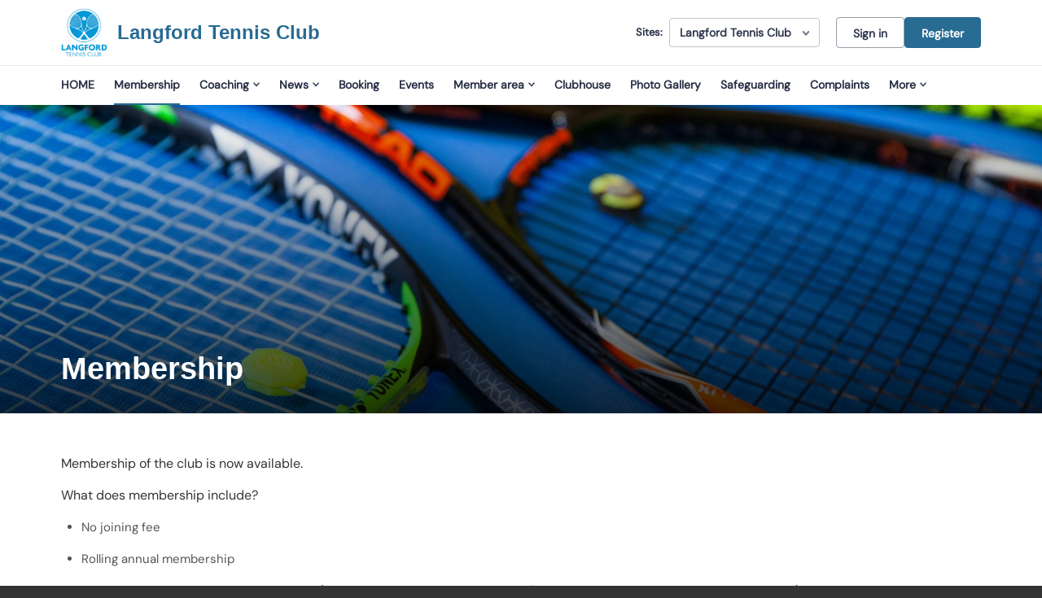

--- FILE ---
content_type: text/css; charset=utf-8
request_url: https://clubspark.lta.org.uk/LangfordTennisClub/Theme.css?638971801292270000
body_size: 3435
content:
        header.ui-header-v2.ui-header-v2-standard .ui-header-v2-primary-content .ui-header-v2-title-container .ui-header-v2-title-anchor .ui-header-v2-title-label { color: #286b93 !important; } header.ui-header-v2.ui-header-v2-standard .ui-header-v2-container .ui-header-v2-secondary-content .ui-header-v2-nav-container .ui-header-v2-nav-list li.selected, header.ui-header-v2.ui-header-v2-standard .ui-header-v2-container .ui-header-v2-secondary-content .ui-header-v2-nav-container .ui-header-v2-nav-list .ui-header-v2-nav-anchor-selected, header.ui-header-v2.ui-header-v2-standard .ui-header-v2-container .ui-header-v2-secondary-content .ui-header-v2-nav-container .ui-header-v2-nav-list li:hover, header.ui-header-v2.ui-header-v2-standard .ui-header-v2-container .ui-header-v2-secondary-content .ui-header-v2-nav-container .ui-header-v2-nav-list li:focus, header.ui-header-v2.ui-header-v2-standard .ui-header-v2-container .ui-header-v2-secondary-content .ui-header-v2-nav-container .ui-header-v2-nav-list li:active { border-bottom-color: #286b93 !important; }      header[role="banner"] { background-color: #fff; } a.community-sites{ color: #286b93 } header[role="banner"] .logo .venue-name { color: #286b93; } /* Account Login button colours */ body #programme-header #account-options.signed-out ul .sign-in a:active, body #programme-header #account-options.signed-out ul .sign-in a:focus, body #programme-header #account-options.signed-out ul .sign-in a:hover { color: #286b93; border-color: #286b93; } body #programme-header #account-options.signed-out ul .register a{ background-color: #286b93; border-color: #286b93; } body #programme-header #account-options.signed-out ul .register a:active, body #programme-header #account-options.signed-out ul .register a:focus, body #programme-header #account-options.signed-out ul .register a:hover{ color: #286b93; }      @media only screen and (max-width: 375px) { header[role=banner] .banner-wrap h1 a span.venue-name { width: 100%; } }   /*Link styles*/ a.plain-link { color : #286b93; } /* Btn styles */ .cs-btn.primary { background-color: #286b93; border-color: #286b93; } .cs-btn.primary:hover, .cs-btn.primary:active, .cs-btn.primary:focus { border-color: rgba(18,101,197, .7); background-image: linear-gradient(to top, rgba(255, 255, 255, 0), rgba(255, 255, 255, 0.16)), linear-gradient(to bottom, #286b93, #286b93); } .cs-btn.primary.inline-icon:hover svg.icon, .cs-btn.primary.inline-icon:active svg.icon, .cs-btn.primary.inline-icon:focus svg.icon { stroke: #286b93; } .cs-btn.secondary { border-color:#286b93; color:#286b93; } .cs-btn.secondary:hover, .cs-btn.secondary:active, .cs-btn.secondary:focus { background-color: #286b93; color: #fff; } .cs-btn.secondary.inline-icon:hover svg.icon, .cs-btn.secondary.inline-icon:active svg.icon, .cs-btn.secondary.inline-icon:focus svg.icon { stroke: #1265c5; } /*End of btn styles*/ /*Generic svg styles*/ svg.use-primary-colour-stroke { stroke: #286b93; } /* Typography styles */ body, .content-box, .selectboxit-container *, html, button, input, select, textarea, .ui-widget, .venue-navigation, .cs-aggregator, .cs-aggregator .field.is-flex-mobile .label, .cs-aggregator form .field .csa-output, .cs-aggregator .csa-programme-filters .csa-filter-title, .cs-aggregator .csa-programme-filters .field .label, .cs-aggregator .csa-search-result-item.panel p em, .cs-aggregator .csa-search-result-item.panel .csa-price, .cs-aggregator .csa-search-results-controls .button, #account-bar, .panel-group.style-5 .block-panel .block-panel-body .line-item h3.title, .panel-group.style-5 .block-panel .block-panel-body .title, #footer, #footer .footer-wrap p, #footer .footer-wrap li, .booking-error #booking-confirmation-view .booking-options ul li, .booking-sheet-page .grid .carousel ul li, .cs-btn { font-family: 'DM Sans', sans-serif!important; font-weight: 700; } .cs-btn { font-weight: 600; } h1, h2, h3, h4, h5, .panel-group.style-11 h2, .panel-group.style-11 h3, .cs-aggregator a:not(.button), .cs-aggregator h1, .cs-aggregator h2, .cs-aggregator h3, .cs-aggregator h4, .cs-aggregator h5, .cs-aggregator h6, .cs-aggregator .csa-programme-filters .control .label, .cs-aggregator .csa-programme-filters .field .label, .cs-aggregator .alert, .cs-aggregator .button, .cs-aggregator .csa-modal-overlay .title, .cs-aggregator .DayPicker-wrapper .DayPicker-Caption > div, .cs-aggregator .cs-tooltip-section .title, .cs-aggregator .csa-multiple-search-locations ul li, .cs-aggregator .csa-search-result-item.panel .panel-heading .title, .cs-aggregator .csa-search-result-item.panel .csa-price, .cs-aggregator .csa-search-result-item.panel .csa-price em, .cs-aggregator .csa-search-result-item.panel p em, .my-account-section h3.course-name, .my-account-section .detail-field-box .detail-field, .booking-player-box .p.name, .booking-player-box .cancelled-tag, .booking-player-box .remove-button, .fixed-basket-header .fixed-basket-header-pay-value { font-family: 'Exo2Bold', sans-serif!important; font-weight: 700!important; } /* End of typography */ /* Header 06/25 */  .ui-header-v2 .ui-account-dropdown-container .ui-account-inner-container .ui-account-user-detail .ui-account-switch-account-anchor:after, .ui-cs-mobile-menu-emphasize-switch-account-anchor:after, .ui-header-v2.ui-header-v2-compact .ui-header-v2-container .ui-header-v2-primary-content .ui-header-v2-nav-container .ui-header-v2-nav-list li.ui-header-v2-nav-anchor-selected, .ui-header-v2.ui-header-v2-compact:not(.ui-header-v2-inverted) .ui-header-v2-container .ui-header-v2-primary-content .ui-header-v2-nav-container .ui-header-v2-nav-list li.ui-header-v2-nav-item:hover, .ui-header-v2.ui-header-v2-compact:not(.ui-header-v2-inverted) .ui-header-v2-container .ui-header-v2-primary-content .ui-header-v2-nav-container .ui-header-v2-nav-list li.ui-header-v2-nav-item:active, .ui-header-v2.ui-header-v2-compact:not(.ui-header-v2-inverted) .ui-header-v2-container .ui-header-v2-primary-content .ui-header-v2-nav-container .ui-header-v2-nav-list li.ui-header-v2-nav-item :focus { border-bottom-color: #286b93; } .ui-header-v2 #account-bar .ui-account-switch-account-anchor, .ui-cs-mobile-menu .ui-cs-mobile-menu-emphasize-switch-account-anchor { color: #286b93; } .ui-header-v2.ui-header-v2-standard:not(.ui-header-v2-inverted) .ui-header-v2-container .ui-header-v2-primary-content .ui-header-v2-title-container .ui-header-v2-title-anchor, .ui-header-v2.ui-header-v2-compact:not(.ui-header-v2-inverted) .ui-header-v2-container .ui-header-v2-primary-content .ui-header-v2-title-container .ui-header-v2-title-anchor .ui-header-v2-title-label { color: #286b93; } @media screen and (min-width: 768px) { .ui-header-v2.ui-header-v2-standard.ui-header-v2-inverted .cs-btn.primary, .ui-header-v2.ui-header-v2-compact.ui-header-v2-inverted .cs-btn.primary { color: #286b93; } } .ui-header-v2.ui-header-v2-compact.ui-header-v2-inverted, .ui-header-v2.ui-header-v2-standard.ui-header-v2-inverted .ui-header-v2-primary-content { background-color: #286b93; } .ui-header-v2.ui-header-v2-compact:not(.ui-header-v2-inverted) .ui-header-v2-container .ui-header-v2-secondary-content .ui-header-v2-section-link-container .ui-header-v2-section-link-anchor, .ui-header-v2.ui-header-v2-standard:not(.ui-header-v2-inverted) .ui-header-v2-container .ui-header-v2-primary-content .ui-header-v2-section-link-container .ui-header-v2-section-link-anchor { color: #286b93;} .ui-header-v2.ui-header-v2-compact:not(.ui-header-v2-inverted) .ui-header-v2-container .ui-header-v2-secondary-content .ui-header-v2-section-link-container .ui-header-v2-section-link-anchor .ui-header-v2-section-link-chevron, .ui-header-v2.ui-header-v2-standard:not(.ui-header-v2-inverted) .ui-header-v2-section-link-container .ui-header-v2-section-link-anchor .ui-header-v2-section-link-chevron { stroke:#286b93; } /*End of Header 06/25 */   #footer, #programme-footer { background-color: #16316f; }   #footer{ border-top:6px solid #286b93; } #footer { border-color: #286b93; }  .venue-navigation ul.page-navigation li a:hover, .venue-navigation ul.page-navigation li a:focus, .venue-navigation ul.page-navigation li a:active, .venue-navigation ul.page-navigation li a.selected{ border-bottom-color:#286b93; } .content-location{ background-color:#286b93; } .content-location.with-arrow { background-color:#286b93; background-color:rgba(18,101,197,0.8); } .content-location.with-arrow .arrow{ border-top-color:#286b93; border-top-color:rgba(18,101,197,0.8); } .availability-search{ background:#286b93; }   .hero .style-3 .title h2 .subtitle{ background:rgba(40,107,147,0.8); }   .my-bookings #my-bookings-view table td div button { background-image: none; color: #286b93; } .gallery .paging a.current{ background:rgba(18,101,197,1); } .gallery .gallery-nav a.next:hover, .gallery .gallery-nav a.next:focus, .gallery .gallery-nav a.next:active, .gallery .gallery-nav a.prev:hover, .gallery .gallery-nav a.prev:focus, .gallery .gallery-nav a.prev:active .gallery .gallery-nav a.play:focus, .gallery .gallery-nav a.play:active, .gallery .gallery-nav a.pause:hover, .gallery .gallery-nav a.pause:focus, .gallery .gallery-nav a.pause:active, .gallery .gallery-nav a.play:hover { background-color:#286b93; } .icon-box .info-box-header{ color: #286b93; } .icon-box:hover, .icon-box.focus { border-color: #286b93; box-shadow: 0 0 0 1px #286b93 inset; -mos-box-shadow: 0 0 0 1px #286b93 inset; -webkit-box-shadow: 0 0 0 1px #286b93 inset; } .option-select .option.selected { border-color: #286b93; } .icon-box:hover, .icon-box.focus { box-shadow: 0 0 0 2px #286b93 inset; -mos-box-shadow: 0 0 0 2px #286b93 inset; -webkit-box-shadow: 0 0 0 2px #286b93 inset; } /*Styled radios, checkboxes*/ .styled-checkbox-bg.checked { background-color: #286b93; border-color: #286b93; } .styled-radio-bg.checked:before, .styled-radio-bg.checked { border-color: #286b93; } .styled-radio-bg.checked:before { background-color: #286b93; } .styled-radio-bg.checked, .styled-checkbox-bg.checked { border-color: #286b93; } .venue-new-membership #members .medical-details:before { background-color: #286b93; } .booking-view-options ul li a { color: #286b93; } .booking-view-options ul li a:hover, .booking-view-options ul li a.selected, .booking-view-options ul li a:focus { border-bottom: #286b93 1px solid; } .booking-view-options ul li a:after { color: #286b93; } .content-box p a, .content-box ul li a, .ckeditor-content a, .form a, .more-info.style-2 .activity-details.style-3 li a, .more-info.style-4 .activity-details.style-3 li a { color:#286b93; } a.chevron:after, a.chevron:before { border-color: #286b93!important; } .generic-header { background:rgba(40,107,147,1); } .nav-tabs.style-1 li.selected { color: #286b93; } .search-results .result.style-1 .description h2 a, .search-results .result.style-2 .description h2 a, .search-results .result.style-3 .description h2 a, .search-results .result.style-4 .description h2 a { color:#286b93; } .search-filters.style-2 { background: rgba(18,101,197, 0.7); } .search-results .result.style-1.hover { border: 1px solid #286b93; } .search-results .result.style-3.hover, .search-results .result.style-4.hover { border: 1px solid #286b93; } #additional-booking-options.style-1 ul li .booking-item.hover, #additional-booking-options.style-1 ul li .booking-item.selected { border: 1px solid #286b93; } #additional-booking-options.style-1 ul li .booking-item-cost span.status { color: #286b93; } .content-box .promo{ background: rgba(18,101,197, 0.15); border-color: transparent; } .content-box .promo p{ color:#286b93; } ul.social li a{ background-color: #286b93; } .booking .attendees{ background: rgba(18,101,197, 0.1); } .booking .details .details-box{ border:1px solid rgba(18,101,197, 0.1); } .booking .attendees .table table td{ border-bottom-color:rgba(18,101,197, 0.1); } .sessions-table table tfoot td{ background-color: #286b93; } .sessions-table.style-2 table th { border-color: #286b93; } .sessions-table table tfoot td{ background-color: #286b93; background-color:rgba(18,101,197, 0.7); } td a, th a{ color:#286b93; } a.chevron:after { border-color: #286b93; } form a{ color:#286b93; }    header[role="banner"] { border-bottom: 1px solid #dbdbdb; } .venue-navigation ul.page-navigation li a.selected { color: #286b93; } .generic-header.sub-nav .nav-tabs.style-1 li.selected, .generic-header.sub-nav .sub-nav-links.style-1 li.selected { color: #fff; } .generic-header.sub-nav .nav-tabs.style-1 li.selected a, .generic-header.sub-nav .nav-tabs.style-1 li a:hover, .generic-header.sub-nav .nav-tabs.style-1 li a:active, .generic-header.sub-nav .sub-nav-links.style-1 li.selected a, .generic-header.sub-nav .sub-nav-links.style-1 li a:hover, .generic-header.sub-nav .sub-nav-links.style-1 li a:active, .generic-header.sub-nav .sub-nav-links.style-1 li a:focus { border-bottom-color: rgba(255,255,255, 0.4); } @media only screen and ( max-width : 767px ) { .generic-header.sub-nav .nav-tabs.style-1 li.selected a, .generic-header.sub-nav .nav-tabs.style-1 li a:hover, .generic-header.sub-nav .nav-tabs.style-1 li a:active { border-bottom: none; background-color: rgba(255,255,255, 0.4); } .generic-header.sub-nav .nav-tabs.style-1 li a, .generic-header.sub-nav .sub-nav-links.style-1 li a, .generic-header.sub-nav .sub-nav-links.style-1 li.selected a, .generic-header.sub-nav .sub-nav-links.style-1 li a:hover, .generic-header.sub-nav .sub-nav-links.style-1 li a:active { border-bottom: none; } .generic-header.sub-nav .sub-nav-links.style-1 { background-color: #286b93; } } .generic-header.sub-nav .nav-tabs.style-1 li.selected, .generic-header.sub-nav .sub-nav-links.style-1 li.selected { color: #fff; } .generic-header.sub-nav .nav-tabs.style-1 li a, .generic-header.sub-nav .sub-nav-links.style-1 li a { line-height: 43px; }   #results .result.style-2 .description p.article-date span, #results .result.style-2 .description h2 a, #results .result.style-2 a.read-more { color: #286b93; } .content-box.booking-steps .step span.icon.step-1{ background-color:#286b93; } .content-box.booking-steps .step span.icon.step-2{ background-color:#286b93; } .content-box.booking-steps .step span.icon.step-3{ background-color:#286b93; } .access-instructions h3{ color:#286b93; } .pin-number .pin-image .image{ background-color:#286b93; } /* Authority landing page */ .venue-landing .content-map { border-top: 6px solid #286b93; } /* Community sites navigation */ div.community-sites ul li a{ color: #286b93 } /*venue listing */ .venue-listing ul li .position { color: #286b93; } /*Venue Account pages */ .panel-group.style-1 .block-panel.empty-block-panel .block-panel-body a{ color: #286b93; } .account-options .account-toggle { color: #286b93; } .my-account-section .account-options ul li.selected { background-color: rgba(40,107,147, .08); border-right: 4px solid #286b93; } .account-options .account-toggle span:before, .account-options .account-toggle span:after { background-color: #286b93; } .panel-group.style-1 .block-panel .block-panel-body ul li a { color: #286b93; } .form-progress.style-1 li a.selected { border-bottom-color: #286b93; } /*Events pages*/ .events-detail .panel { border-color: #286b93; } .events-detail .detail-summary h2, .events-detail .detail-summary .time, .events-detail .activities .item h3, .events-basket .basket-panel .basket-panel-title, .events-confirmation h2 { color: #286b93; } .events-detail .navigation.scroll, .events-detail .basket.basket-open .display button, .events-detail .basket.item-added .display button { background-color: #286b93; } .events-detail .activities .item table tr td button { color: #286b93; } /* News Listing */ .news-listing .article .description .read-more { color: #286b93; } .news-listing .article .description .read-more:after { border-color: #286b93; } /* News article */ span.category a { color: #286b93; } .news-detail .article-footer div a span.icon { border-color: #286b93; } /* Tabs */ .tabs.style-1 li.active a, .tabs.style-2 li.active a { border-color: #286b93; } .tabs.style-1 li.active a, .tabs.style-1 li.active a { color: #286b93; } .tabs.style-1 li a:active, .tabs.style-1 li a:hover, .tabs.style-1 li a:focus { border-bottom-color: #286b93; color: #286b93; } /* Coaching Index page Schedule calendar, listing */ .coaching-sessions-search .coaching-sessions-control li.selected a, .coaching-sessions-search .coaching-sessions-control a:hover, .coaching-sessions-search .coaching-sessions-control a:focus, .coaching-sessions-search .coaching-sessions-control a:active { border-color: #286b93; } /* News feed, venue homepage */ .news-feed a { color: #286b93; } .news-feed a:after { border-color: #286b93; } .schedule-calendar ol.days li .course { color: #286b93; } /* Coaching hero bg */ .generic-header .bg { background-color: #286b93; } /* Progress bar checkout */ .checkout-progress ol li.current span.stage { background-color: #286b93; border-color: #286b93; } .checkout-progress ol li.completed span.stage { border-color: #286b93; } .checkout-progress ol li.current span.description { color: #286b93; } .checkout-progress ol li.completed .track { background-color: #286b93; } .checkout-progress ol li svg.icon { stroke: #286b93; } /* Slick carousel; */ .slick-dots li.slick-active button { background-color: #286b93; border-color: #286b93; } /* Selection list button */ .selection-list .selection-btn-label.selected { border-color: #286b93; background-color: rgba(40,107,147, .05); } .selection-list .selection-btn-label.selected .selection-btn-title, .selection-list .selection-btn-label.selected .selection-btn-selection-meta { color: #286b93; } /* News article */ span.category a { color: #286b93; } .news-detail .article-footer div a { color: #286b93; } .news-detail .article-footer div a span.icon { border-color: #286b93; } .single-location a.directions { color:#286b93; } .single-location a.directions:after { border-color:#286b93; } /* Block panel styling */ /* - Booking confirmation */ .panel-group.style-5 .block-panel:after { background-color: #286b93; } /* Back to membership */ .back-to-membership { color: #286b93; } .back-to-membership svg { stroke: #286b93; } /*Language selector component*/ .language-selector .selectboxit-container .selectboxit-btn.selectboxit-open, .language-selector .selectboxit-container .selectboxit-btn:active, .language-selector .selectboxit-container .selectboxit-btn:focus, .language-selector .selectboxit-container .selectboxit-btn:hover { border-color: #286b93; }  h2 a.tournament-link, a.payment-link { color: #286b93; } .tournament-details a.link { color: #286b93; } /*Search aggregator*/ .cs-aggregator a, .cs-aggregator .csa-programme-filters .csa-filter-title .button, .cs-aggregator .csa-search-result-item .panel-heading .title, .cs-aggregator form .help, .cs-aggregator .button.is-transparent { color: #286b93; } .cs-aggregator .button.is-primary, .cs-aggregator .button.is-secondary, .rc-slider-track { background-color: #286b93; } .cs-aggregator .icon.is-no-fill svg { stroke: #286b93;} .cs-aggregator .button.is-primary:hover, .cs-aggregator .button.is-primary:active, .cs-aggregator .button.is-primary:focus, .cs-aggregator .button.is-secondary:hover, .cs-aggregator .button.is-secondary:focus, .cs-aggregator .button.is-secondary:active { border-color: rgba(18,101,197, .7); background-image: linear-gradient(to top, rgba(255, 255, 255, 0), rgba(255, 255, 255, 0.16)), linear-gradient(to bottom, #286b93, #286b93); } .cs-aggregator .button.is-secondary { background-color: #286b93; border-color: #286b93; } .cs-aggregator .csa-search-result-item:hover, .rc-slider-handle, .rc-slider-handle:active, .rc-slider-handle:hover, .rc-slider-handle-click-focused:focus { border-color: #286b93; } /*Multiple booking sheets*/ .booking-sheet-resource-group-container .resource-wrap div a.selected, .booking-sheet-resource-group-container .resource-wrap div a:hover, .booking-sheet-resource-group-container .resource-wrap div a:focus, .booking-sheet-resource-group-container .resource-wrap div a:active { color: #286b93; border-bottom-color: #286b93!important; } /* Header banners */ .fifty-full-image-right.primary{background:#286b93!important;} .fifty-full-image-left.primary{background:#286b93!important;} .fifty-boxed-image-right.primary{background:#286b93!important;} .fifty-boxed-image-left.primary{background:#286b93!important;} .text-only.primary{background:#286b93!important;} .text-only.primary-light{background:rgba(40,107,147, .10) !important} .header-banner.inline-panelled-text p{background:rgba(40,107,147, .80) !important}